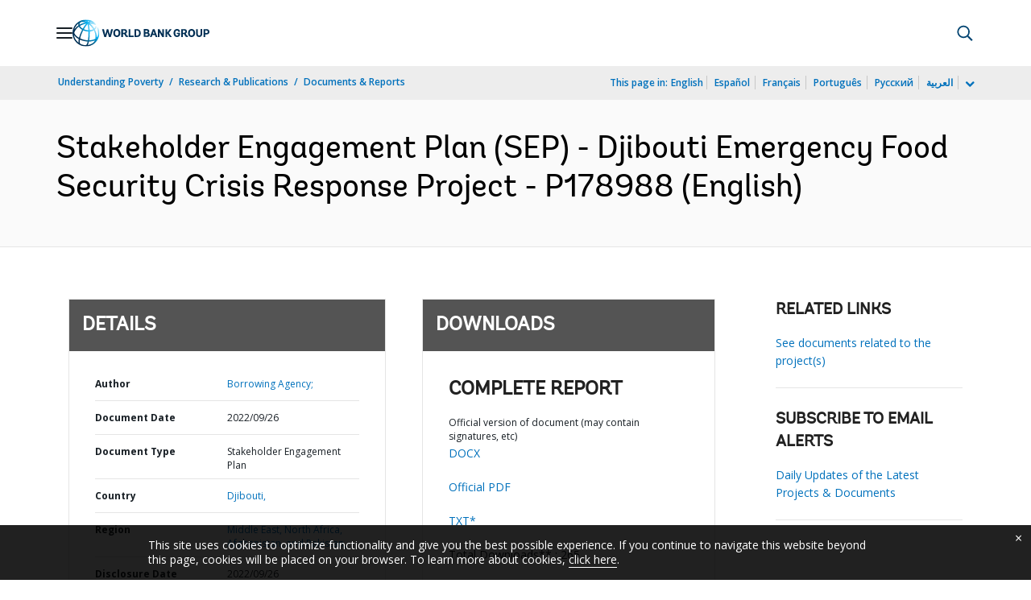

--- FILE ---
content_type: application/xml; charset=utf-8
request_url: https://search.worldbank.org/api/v3/wds?format=xml&fl=display_title,lang&guid=099355109262220314&apilang=en
body_size: 299
content:
<?xml version="1.0" encoding="UTF-8" standalone="yes"?>
<documents rows="10" os="0" page="1" total="1">
  <doc id="33906324">
    <id>33906324</id>
    <lang>English</lang>
    <display_title>Stakeholder Engagement Plan (SEP) - Djibouti Emergency Food Security Crisis Response Project - P178988</display_title>
    <pdfurl>http://documents.worldbank.org/curated/en/099355109262220314/pdf/P17898809ea4a4030b36d09aaf1b94e166.pdf</pdfurl>
    <guid>099355109262220314</guid>
    <url>http://documents.worldbank.org/curated/en/099355109262220314</url>
  </doc>
</documents>